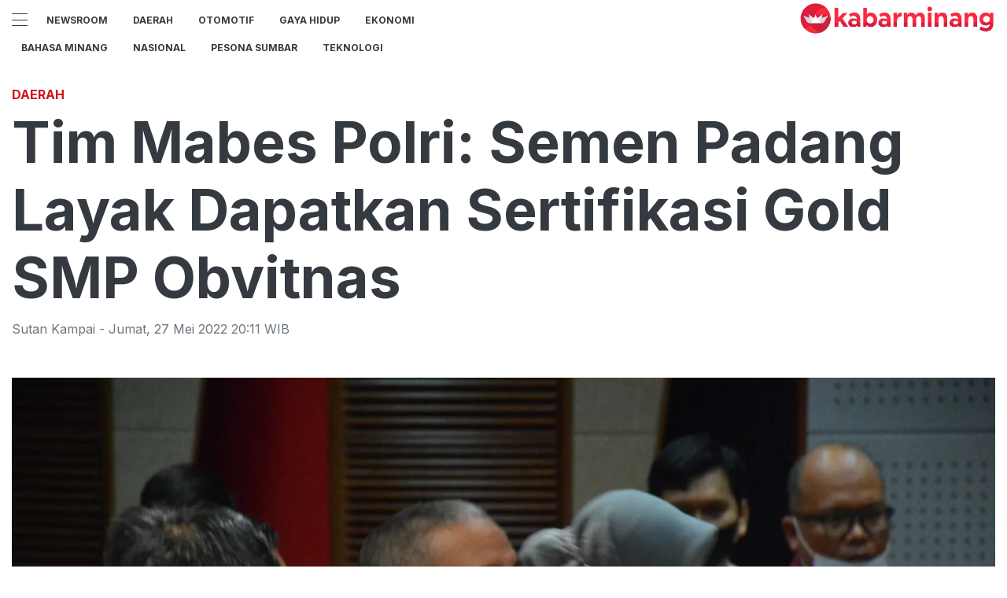

--- FILE ---
content_type: text/html; charset=utf-8
request_url: https://kabarminang.id/read/tim-mabes-polri-semen-padang-layak-dapatkan-sertifikasi-gold-smp-obvitnas
body_size: 10661
content:
<!DOCTYPE html><html><head><meta name="viewport" content="width=device-width"/><meta charSet="utf-8"/><link rel="icon" href="https://ik.imagekit.io/tk6ir0e7mng/uploads/2021/10/1635454930917.png"/><link rel="shortcut icon" href="https://assets.kabarminang.id/assets/images/icons/favicon.ico"/><link rel="icon" type="image/png" sizes="16x16" href="https://assets.kabarminang.id/assets/images/icons/favicon-16x16.png"/><link rel="icon" type="image/png" sizes="32x32" href="https://assets.kabarminang.id/assets/images/icons/favicon-32x32.png"/><script async="" src="https://www.googletagmanager.com/gtag/js?id=UA-151036894-1"></script><script>window.dataLayer=window.dataLayer||[];function gtag(){dataLayer.push(arguments);}gtag('js',new Date());gtag('config','UA-151036894-1');</script><link rel="stylesheet" type="text/css" href="/nprogress.css"/><title>Tim Mabes Polri: Semen Padang Layak Dapatkan Sertifikasi Gold SMP Obvitnas - kabarminang.id</title><meta name="description" content="Tim Direktorat Pamobvit Korsabhara Baharkam Polri telah menuntaskan klarifikasi terhadap hasil audit implementasi Sistem Manajemen Pengaman (SMP) Obvitnas di PT"/><meta name="theme-color" content="#ce181e"/><meta property="og:locale" content="id_ID"/><meta property="og:type" content="article"/><meta property="og:title" content="Tim Mabes Polri: Semen Padang Layak Dapatkan Sertifikasi Gold SMP Obvitnas"/><meta name="keywords" content="Mabes Polri,Berita Semen Padang"/><meta property="og:description" content="Tim Direktorat Pamobvit Korsabhara Baharkam Polri telah menuntaskan klarifikasi terhadap hasil audit implementasi Sistem Manajemen Pengaman (SMP) Obvitnas di PT"/><meta property="og:image" content="https://ik.trn.asia/uploads/2022/05/1653664236291.jpeg"/><meta property="og:url" content="https://kabarminang.id/read/tim-mabes-polri-semen-padang-layak-dapatkan-sertifikasi-gold-smp-obvitnas"/><meta property="og:site_name" content="kabarminang.id"/><link rel="canonical" href="https://kabarminang.id/read/tim-mabes-polri-semen-padang-layak-dapatkan-sertifikasi-gold-smp-obvitnas"/><meta name="googlebot-news" content="index,follow"/><meta name="googlebot" content="index,follow"/><meta name="robots" content="index, follow"/><meta name="language" content="id"/><meta name="geo.country" content="id"/><meta http-equiv="content-language" content="id"/><meta name="geo.placename" content="Indonesia"/><meta name="twitter:card" content="summary_large_image"/><meta name="twitter:title" content="Tim Mabes Polri: Semen Padang Layak Dapatkan Sertifikasi Gold SMP Obvitnas"/><meta name="twitter:description" content="Tim Direktorat Pamobvit Korsabhara Baharkam Polri telah menuntaskan klarifikasi terhadap hasil audit implementasi Sistem Manajemen Pengaman (SMP) Obvitnas di PT"/><meta name="twitter:creator" content="@Kabarminangid"/><meta name="twitter:site" content="@Kabarminangid"/><meta name="twitter:image" content="https://ik.trn.asia/uploads/2022/05/1653664236291.jpeg"/><script class="yoast-schema-graph" type="application/ld+json">{"@context":"https://schema.org","@type":"WebSite","url":"https://kabarminang.id/","potentialAction":{"@type":"SearchAction","target":"https://kabarminang.id/search/searchall?query={search_term_string}","query-input":"required name=search_term_string"}}</script><script class="yoast-schema-graph" type="application/ld+json">{"@context":"https://schema.org","@type":"Organization","name":"kabarminang.id\"","url":"https://kabarminang.id/","sameAs":["https://www.facebook.com/kabaminangid","https://twitter.com/kabarminangid","https://www.instagram.com/kabarminang.id"],"logo":"https://ik.imagekit.io/tk6ir0e7mng/uploads/2021/10/1635454891014.png"}</script><meta content="8mCaHlbx_KljZzqu87pYJhxOB7XSxugmmnqaKdovndA" name="google-site-verification"/><script async="" src="https://pagead2.googlesyndication.com/pagead/js/adsbygoogle.js"></script><script class="yoast-schema-graph" type="application/ld+json">{"@context":"https://schema.org","@graph":[{"@type":"ImageObject","@id":"https://ik.trn.asia/uploads/2022/05/1653664236291.jpeg","inLanguage":"id-ID","url":"https://ik.trn.asia/uploads/2022/05/1653664236291.jpeg","width":2048,"height":1365,"caption":"Direktur Keuangan & Umum PT Semen Padang Oktoweri yang hadir pada \nClosing Meeting Klarifikasi Implementasi SMP Obvitnas, pada Rabu (25/5/2022)"},{"@type":"WebPage","@id":"https://kabarminang.id/tim-mabes-polri-semen-padang-layak-dapatkan-sertifikasi-gold-smp-obvitnas","url":"https://kabarminang.id/tim-mabes-polri-semen-padang-layak-dapatkan-sertifikasi-gold-smp-obvitnas","name":"Tim Mabes Polri: Semen Padang Layak Dapatkan Sertifikasi Gold SMP Obvitnas - kabarminang.id","keywords":"Mabes Polri,Berita Semen Padang","primaryImageOfPage":{"@id":"https://ik.trn.asia/uploads/2022/05/1653664236291.jpeg"},"image":[{"@id":"https://ik.trn.asia/uploads/2022/05/1653664236291.jpeg"}],"datePublished":"Fri May 27 2022 13:11:41 GMT+0700 (Western Indonesia Time)","dateModified":"Fri May 27 2022 13:11:41 GMT+0700 (Western Indonesia Time)","author":{"@id":"https://kabarminang.id/author/sutankampai"},"inLanguage":"id-ID","potentialAction":[{"@type":"ReadAction","target":["https://kabarminang.id/tim-mabes-polri-semen-padang-layak-dapatkan-sertifikasi-gold-smp-obvitnas"]}]},{"@context":"http://schema.org","@type":"NewsArticle","headline":"Tim Mabes Polri: Semen Padang Layak Dapatkan Sertifikasi Gold SMP Obvitnas","datePublished":"Fri May 27 2022 13:11:41 GMT+0700 (Western Indonesia Time)","dateModified":"Fri May 27 2022 13:11:41 GMT+0700 (Western Indonesia Time)","description":"Tim Direktorat Pamobvit Korsabhara Baharkam Polri telah menuntaskan klarifikasi terhadap hasil audit implementasi Sistem Manajemen Pengaman (SMP) Obvitnas di PT","image":{"@id":"https://ik.trn.asia/uploads/2022/05/1653664236291.jpeg","@type":"ImageObject","url":"https://ik.trn.asia/uploads/2022/05/1653664236291.jpeg","width":700,"height":393},"author":{"@type":"Person","name":"Sutan Kampai"},"publisher":{"@type":"Organization","name":"kabarminang.id","logo":{"@type":"ImageObject","url":"https://kabarminang.id/logo.png","width":809,"height":172}}},{"@type":"Person","@id":"https://kabarminang.id/author/sutankampai","name":"Sutan Kampai","image":{"@type":"ImageObject","@id":"https://kabarminang.id/author.png","inLanguage":"id-ID","url":"https://kabarminang.id/author.png","caption":"Sutan Kampai"}}]}</script><link rel="amphtml" href="https://kabarminang.id/amp/tim-mabes-polri-semen-padang-layak-dapatkan-sertifikasi-gold-smp-obvitnas"/><meta name="next-head-count" content="40"/><link rel="stylesheet" href="/_next/static/css/A.238d3246bf3b2cc6196b.css.pagespeed.cf.07vCarjiPl.css" data-n-g=""/><noscript data-n-css=""></noscript></head><body><div id="__next"><header id="header" class="header "></header><main id="main"><ins class="adsbygoogle" style="display:block;text-align:center" data-ad-layout="in-article" data-ad-format="fluid" data-ad-client="ca-pub-5165927310065214" data-ad-slot="8952610066"></ins><div class=" container py-2"></div><div class="container"><h3 class="article-category">Daerah</h3><h1 class="article-title">Tim Mabes Polri: Semen Padang Layak Dapatkan Sertifikasi Gold SMP Obvitnas</h1><div class="article-meta">Sutan Kampai<!-- --> <!-- -->- <!-- -->Jumat<!-- -->,<!-- --> <!-- -->27 Mei 2022 20:11<!-- --> WIB</div><picture class="article-image mt-5 mb-5 d-block " style="width:100%"> <span class=" lazy-load-image-background blur" style="background-image:url(https://ik.trn.asia/uploads/2022/05/1653664236291.jpeg&amp;tr=bl-40);background-size:100% 100%;display:inline-block;height:100%;width:100%"><span class="" style="display:inline-block;object-fit:cover;width:100%;height:100%"></span></span><div style="line-height:1.1;color:grey"><small>Direktur Keuangan & Umum PT Semen Padang Oktoweri yang hadir pada 
Closing Meeting Klarifikasi Implementasi SMP Obvitnas, pada Rabu (25/5/2022) (Foto: dok  PT Semen Padang)</small></div></picture></div><div class="container"><div class="row"><div class="col-md-8"><div class="single-body"><p>Tim Direktorat Pamobvit Korsabhara Baharkam Polri telah menuntaskan klarifikasi terhadap hasil audit implementasi Sistem Manajemen Pengaman (SMP) Obvitnas di PT Semen Padang yang digelar selama tiga hari, yaitu 23-25 Mei 2022.</p><p>Dari klarifikasi tersebut, tim dari Mabes Polri itu menyampaikan beberapa saran perbaikan kepada PT Semen Padang. Kendati begitu, saran perbaikan tersebut tidak mengurangi hasil audit implementasi SMP Obvitnas yang telah dilaksanakan pada April lalu.</p><p>"Klarifikasi ini tidak mengurangi skor audit. Artinya, PT Semen Padang layak mendapatkan sertifikasi Gold SMP Obvitnas," kata Ketua Tim Klarifikasi Audit SMP Obvitnas, Kombes.Pol.Dede Ruhiat Djunaidi, S.I.K, MA usai Closing Meeting Klarifikasi Implementasi SMP, Rabu (25/5/2022).</p><p>Dede meminta agar beberapa saran perbaikan yang menjadi temuan tim klarifikasi segera didiskusikan dengan fungsi terkait untuk menentukan strategi, agar implementasi SMP Obvitnas menjadi lebih baik.</p><p>Kemudian, jadikan manajemen risiko keamanan bagian dari manajemen risiko perusahaan, dan lakukan penyempurnaan desain dan kualitas keamanan sebagai Obvitnas yang terdiri dari sistem manajemen, teknologi, SDM, insfrastruktur agar implementasi SMP dapat berjalan dengan baik.</p><p>"Selain itu, jadikan manajemen risiko keamanan bagian dari manajemen risiko perusahaan, serta rekomendasikan temuan periode audit direkomendasikan juga untuk segera diselesaikan sesuai tanggal penyelesaian yang telah disepakati," ujarnya.</p><p>Dede juga menjelaskan bahwa klarifikasi yang dilakukan selama tiga hari ini, merupakan lanjutan dari proses sertifikasi SMP Obvitnas berdasarkan Perpol No 7 Tahun 2019 tentang Perubahan Kedua atas Perkap No 13 Tahun 2017 tentang Pemberian Bantuan Pengamanan pada Obvitnas dan Objek Tertentu.</p><p>Ada empat tahapan dalam proses sertifikasi SMP Obvitnas tersebut, yaitu bimtek, audit, klarifikasi dan penyerahan sertifikasi. "Untuk tahapan klarifikasi, dilakukan bertujuan untuk melihat apakah temuan audit sudah dilaksanakan atau belum," ujarnya.</p><ul><li><a target="_blank" rel="noopener noreferrer" href="https://kabarminang.id/read/ihsg-berpotensi-tertekan-jelang-akhir-pekan-mei-2022-9-saham-ini-waspada">IHSG Berpotensi Tertekan Jelang Akhir Pekan Mei 2022, 9 Saham Ini Waspada</a></li><li><a target="_blank" rel="noopener noreferrer" href="https://kabarminang.id/read/toto-bakal-bagi-bagi-dividen-hingga-rp-123-4-miliar">TOTO Bakal Bagi-Bagi Dividen hingga Rp123,4 Miliar</a></li><li><a target="_blank" rel="noopener noreferrer" href="https://kabarminang.id/read/laba-bersih-semen-indonesia-smgr-melonjak-10-7-di-kuartal-i">Laba Bersih Semen Indonesia (SMGR) Melonjak 10,7% di Kuartal I</a></li><li><a target="_blank" rel="noopener noreferrer" href="https://kabarminang.id/read/harap-sabar-restrukturisasi-kredit-bermasalah-bank-bukopin-butuh-waktu-12-bulan">Harap Sabar, Restrukturisasi Kredit Bermasalah Bank Bukopin Butuh Waktu 12 Bulan</a></li></ul><p>Pada kesempatan itu, Dede juga membeberkan rencana tahapan sertifikasi SMP Obvitnas oleh PT Semen Padang. "Insya Allah, proses sertifikasi SMP Obvitnas dengan kategori Emas yang diraih PT Semen Padang akan dilakukan awal Juli mendatang," bebernya.</p><p>Closing Meeting Klarifikasi Implementasi SMP Obvitnas itu dihadiri Direktur Keuangan &amp; Umum PT Semen Padang Oktoweri, dan Kepala Departemen Internal Audit Mareza Harlan, Kepala Unit Humas &amp; Kesekretariatan Nur Anita Rahmawati, Kepala Unit Sistem Manajemen, Nelvi Irawati, Kepala Unit Pengamanan AKBP Firdaus, dan sejumlah pimpinan Badan Usaha Jasa Pengamanan (BUJB) di lingkungan PT Semen Padang.</p><p>Oktoweri mengatakan bahwa PT Semen Padang akan menindaklanjuti sesegara mungkin berbagai saran dari tim klarifikasi Direktorat Pamobvit Korsabhara Baharkam Polri tersebut. "Ya, berbagai rekomendasi tersebut segera kami tindaklanjuti," katanya.</p><p>Di samping itu, lanjutnya, PT Semen Padang juga akan melakukan improvement, supaya pada audit implementasi SMP Obvitnas yang akan datang, tim audit dari Mabes Polri tidak ada lagi menemukan hal-hal yang perlu diperbaiki pada implementasi SMP, termasuk temuan yang sama pada audit April lalu.</p><p>Kemudian, terkait sertifikasi SMP akan diraih PT Semen Padang, Oktoweri menyebut bahwa sertifikat itu pengakuan dari pihak independen, karena PT semen Padang telah melaksanakan SMP Obvitnas.</p><p>"Pengakuan dari pihak independen itu tentunya akan meningkatkan citra perusahaan dan tentunya juga, sertifikasi tersebut menjadi semangat bagi PT Semen Padang dan pihak BUJP untuk mempertahankannya," pungkas Oktoweri.</p></div><strong>Editor:</strong> <span> <!-- -->Redaksi</span><div><strong class="display-flex__wrap"><span>Tags <i class="fa fa-tags"></i> </span><a class="tags-global" href="/tag/mabes-polri">Mabes Polri</a><a class="tags-global" href="/tag/berita-semen-padang">Berita Semen Padang</a></strong><strong class="display-flex"><span class="mr-2">Bagikan <i class="fa fa-share"></i></span><button aria-label="facebook" class="react-share__ShareButton mr-2" style="background-color:transparent;border:none;padding:0;font:inherit;color:inherit;cursor:pointer"><svg viewBox="0 0 64 64" width="32" height="32"><circle cx="32" cy="32" r="31" fill="#3b5998"></circle><path d="M34.1,47V33.3h4.6l0.7-5.3h-5.3v-3.4c0-1.5,0.4-2.6,2.6-2.6l2.8,0v-4.8c-0.5-0.1-2.2-0.2-4.1-0.2 c-4.1,0-6.9,2.5-6.9,7V28H24v5.3h4.6V47H34.1z" fill="white"></path></svg></button><button aria-label="whatsapp" class="react-share__ShareButton mr-2" style="background-color:transparent;border:none;padding:0;font:inherit;color:inherit;cursor:pointer"><svg viewBox="0 0 64 64" width="32" height="32"><circle cx="32" cy="32" r="31" fill="#25D366"></circle><path d="m42.32286,33.93287c-0.5178,-0.2589 -3.04726,-1.49644 -3.52105,-1.66732c-0.4712,-0.17346 -0.81554,-0.2589 -1.15987,0.2589c-0.34175,0.51004 -1.33075,1.66474 -1.63108,2.00648c-0.30032,0.33658 -0.60064,0.36247 -1.11327,0.12945c-0.5178,-0.2589 -2.17994,-0.80259 -4.14759,-2.56312c-1.53269,-1.37217 -2.56312,-3.05503 -2.86603,-3.57283c-0.30033,-0.5178 -0.03366,-0.80259 0.22524,-1.06149c0.23301,-0.23301 0.5178,-0.59547 0.7767,-0.90616c0.25372,-0.31068 0.33657,-0.5178 0.51262,-0.85437c0.17088,-0.36246 0.08544,-0.64725 -0.04402,-0.90615c-0.12945,-0.2589 -1.15987,-2.79613 -1.58964,-3.80584c-0.41424,-1.00971 -0.84142,-0.88027 -1.15987,-0.88027c-0.29773,-0.02588 -0.64208,-0.02588 -0.98382,-0.02588c-0.34693,0 -0.90616,0.12945 -1.37736,0.62136c-0.4712,0.5178 -1.80194,1.76053 -1.80194,4.27186c0,2.51134 1.84596,4.945 2.10227,5.30747c0.2589,0.33657 3.63497,5.51458 8.80262,7.74113c1.23237,0.5178 2.1903,0.82848 2.94111,1.08738c1.23237,0.38836 2.35599,0.33657 3.24402,0.20712c0.99159,-0.15534 3.04985,-1.24272 3.47963,-2.45956c0.44013,-1.21683 0.44013,-2.22654 0.31068,-2.45955c-0.12945,-0.23301 -0.46601,-0.36247 -0.98382,-0.59548m-9.40068,12.84407l-0.02589,0c-3.05503,0 -6.08417,-0.82849 -8.72495,-2.38189l-0.62136,-0.37023l-6.47252,1.68286l1.73463,-6.29129l-0.41424,-0.64725c-1.70875,-2.71846 -2.6149,-5.85116 -2.6149,-9.07706c0,-9.39809 7.68934,-17.06155 17.15993,-17.06155c4.58253,0 8.88029,1.78642 12.11655,5.02268c3.23625,3.21036 5.02267,7.50812 5.02267,12.06476c-0.0078,9.3981 -7.69712,17.06155 -17.14699,17.06155m14.58906,-31.58846c-3.93529,-3.80584 -9.1133,-5.95471 -14.62789,-5.95471c-11.36055,0 -20.60848,9.2065 -20.61625,20.52564c0,3.61684 0.94757,7.14565 2.75211,10.26282l-2.92557,10.63564l10.93337,-2.85309c3.0136,1.63108 6.4052,2.4958 9.85634,2.49839l0.01037,0c11.36574,0 20.61884,-9.2091 20.62403,-20.53082c0,-5.48093 -2.14111,-10.64081 -6.03239,-14.51915" fill="white"></path></svg></button><button aria-label="twitter" class="react-share__ShareButton mr-2" style="background-color:transparent;border:none;padding:0;font:inherit;color:inherit;cursor:pointer"><svg viewBox="0 0 64 64" width="32" height="32"><circle cx="32" cy="32" r="31" fill="#00aced"></circle><path d="M48,22.1c-1.2,0.5-2.4,0.9-3.8,1c1.4-0.8,2.4-2.1,2.9-3.6c-1.3,0.8-2.7,1.3-4.2,1.6 C41.7,19.8,40,19,38.2,19c-3.6,0-6.6,2.9-6.6,6.6c0,0.5,0.1,1,0.2,1.5c-5.5-0.3-10.3-2.9-13.5-6.9c-0.6,1-0.9,2.1-0.9,3.3 c0,2.3,1.2,4.3,2.9,5.5c-1.1,0-2.1-0.3-3-0.8c0,0,0,0.1,0,0.1c0,3.2,2.3,5.8,5.3,6.4c-0.6,0.1-1.1,0.2-1.7,0.2c-0.4,0-0.8,0-1.2-0.1 c0.8,2.6,3.3,4.5,6.1,4.6c-2.2,1.8-5.1,2.8-8.2,2.8c-0.5,0-1.1,0-1.6-0.1c2.9,1.9,6.4,2.9,10.1,2.9c12.1,0,18.7-10,18.7-18.7 c0-0.3,0-0.6,0-0.8C46,24.5,47.1,23.4,48,22.1z" fill="white"></path></svg></button></strong></div><div class="author"><div class="author__avatar"><img src="/author.png" alt="Sutan Kampai"/></div><div class="author__meta"><h3 class="author__name">Sutan Kampai</h3><a href="/author/sutankampai">Lihat semua artikel</a></div></div> <div class="article-nav"><div class="row"><div class="col-md-6"><span><style data-emotion-css="1eg0sfo-skeletonStyles-Skeleton animation-bzdot9">.css-1eg0sfo-skeletonStyles-Skeleton{background-color:#eee;background-image:linear-gradient(90deg,#eee,#f5f5f5,#eee);background-size:200px 100%;background-repeat:no-repeat;border-radius:4px;display:inline-block;line-height:1;width:100%;-webkit-animation:animation-bzdot9 1.2s ease-in-out infinite;animation:animation-bzdot9 1.2s ease-in-out infinite}@-webkit-keyframes animation-bzdot9{0%{background-position:-200px 0;}100%{background-position:calc(200px + 100%) 0;}}@keyframes animation-bzdot9{0%{background-position:-200px 0;}100%{background-position:calc(200px + 100%) 0;}}</style><span class="react-loading-skeleton css-1eg0sfo-skeletonStyles-Skeleton">‌</span><style data-emotion-css="1eg0sfo-skeletonStyles-Skeleton animation-bzdot9">.css-1eg0sfo-skeletonStyles-Skeleton{background-color:#eee;background-image:linear-gradient(90deg,#eee,#f5f5f5,#eee);background-size:200px 100%;background-repeat:no-repeat;border-radius:4px;display:inline-block;line-height:1;width:100%;-webkit-animation:animation-bzdot9 1.2s ease-in-out infinite;animation:animation-bzdot9 1.2s ease-in-out infinite}@-webkit-keyframes animation-bzdot9{0%{background-position:-200px 0;}100%{background-position:calc(200px + 100%) 0;}}@keyframes animation-bzdot9{0%{background-position:-200px 0;}100%{background-position:calc(200px + 100%) 0;}}</style><span class="react-loading-skeleton css-1eg0sfo-skeletonStyles-Skeleton">‌</span></span></div><div class="col-md-6 text-md-right"> <span><style data-emotion-css="1eg0sfo-skeletonStyles-Skeleton animation-bzdot9">.css-1eg0sfo-skeletonStyles-Skeleton{background-color:#eee;background-image:linear-gradient(90deg,#eee,#f5f5f5,#eee);background-size:200px 100%;background-repeat:no-repeat;border-radius:4px;display:inline-block;line-height:1;width:100%;-webkit-animation:animation-bzdot9 1.2s ease-in-out infinite;animation:animation-bzdot9 1.2s ease-in-out infinite}@-webkit-keyframes animation-bzdot9{0%{background-position:-200px 0;}100%{background-position:calc(200px + 100%) 0;}}@keyframes animation-bzdot9{0%{background-position:-200px 0;}100%{background-position:calc(200px + 100%) 0;}}</style><span class="react-loading-skeleton css-1eg0sfo-skeletonStyles-Skeleton">‌</span><style data-emotion-css="1eg0sfo-skeletonStyles-Skeleton animation-bzdot9">.css-1eg0sfo-skeletonStyles-Skeleton{background-color:#eee;background-image:linear-gradient(90deg,#eee,#f5f5f5,#eee);background-size:200px 100%;background-repeat:no-repeat;border-radius:4px;display:inline-block;line-height:1;width:100%;-webkit-animation:animation-bzdot9 1.2s ease-in-out infinite;animation:animation-bzdot9 1.2s ease-in-out infinite}@-webkit-keyframes animation-bzdot9{0%{background-position:-200px 0;}100%{background-position:calc(200px + 100%) 0;}}@keyframes animation-bzdot9{0%{background-position:-200px 0;}100%{background-position:calc(200px + 100%) 0;}}</style><span class="react-loading-skeleton css-1eg0sfo-skeletonStyles-Skeleton">‌</span></span></div></div></div></div><div class="col-md-4 "><div class="sticky-sidebar"><div class="section-title--with-border mb-3"><h2 class="section-title--with-border__text">Most Popular</h2></div><div style="width:100%"><span><style data-emotion-css="1eg0sfo-skeletonStyles-Skeleton animation-bzdot9">.css-1eg0sfo-skeletonStyles-Skeleton{background-color:#eee;background-image:linear-gradient(90deg,#eee,#f5f5f5,#eee);background-size:200px 100%;background-repeat:no-repeat;border-radius:4px;display:inline-block;line-height:1;width:100%;-webkit-animation:animation-bzdot9 1.2s ease-in-out infinite;animation:animation-bzdot9 1.2s ease-in-out infinite}@-webkit-keyframes animation-bzdot9{0%{background-position:-200px 0;}100%{background-position:calc(200px + 100%) 0;}}@keyframes animation-bzdot9{0%{background-position:-200px 0;}100%{background-position:calc(200px + 100%) 0;}}</style><span class="react-loading-skeleton css-1eg0sfo-skeletonStyles-Skeleton">‌</span><style data-emotion-css="1eg0sfo-skeletonStyles-Skeleton animation-bzdot9">.css-1eg0sfo-skeletonStyles-Skeleton{background-color:#eee;background-image:linear-gradient(90deg,#eee,#f5f5f5,#eee);background-size:200px 100%;background-repeat:no-repeat;border-radius:4px;display:inline-block;line-height:1;width:100%;-webkit-animation:animation-bzdot9 1.2s ease-in-out infinite;animation:animation-bzdot9 1.2s ease-in-out infinite}@-webkit-keyframes animation-bzdot9{0%{background-position:-200px 0;}100%{background-position:calc(200px + 100%) 0;}}@keyframes animation-bzdot9{0%{background-position:-200px 0;}100%{background-position:calc(200px + 100%) 0;}}</style><span class="react-loading-skeleton css-1eg0sfo-skeletonStyles-Skeleton">‌</span><style data-emotion-css="1eg0sfo-skeletonStyles-Skeleton animation-bzdot9">.css-1eg0sfo-skeletonStyles-Skeleton{background-color:#eee;background-image:linear-gradient(90deg,#eee,#f5f5f5,#eee);background-size:200px 100%;background-repeat:no-repeat;border-radius:4px;display:inline-block;line-height:1;width:100%;-webkit-animation:animation-bzdot9 1.2s ease-in-out infinite;animation:animation-bzdot9 1.2s ease-in-out infinite}@-webkit-keyframes animation-bzdot9{0%{background-position:-200px 0;}100%{background-position:calc(200px + 100%) 0;}}@keyframes animation-bzdot9{0%{background-position:-200px 0;}100%{background-position:calc(200px + 100%) 0;}}</style><span class="react-loading-skeleton css-1eg0sfo-skeletonStyles-Skeleton">‌</span><style data-emotion-css="1eg0sfo-skeletonStyles-Skeleton animation-bzdot9">.css-1eg0sfo-skeletonStyles-Skeleton{background-color:#eee;background-image:linear-gradient(90deg,#eee,#f5f5f5,#eee);background-size:200px 100%;background-repeat:no-repeat;border-radius:4px;display:inline-block;line-height:1;width:100%;-webkit-animation:animation-bzdot9 1.2s ease-in-out infinite;animation:animation-bzdot9 1.2s ease-in-out infinite}@-webkit-keyframes animation-bzdot9{0%{background-position:-200px 0;}100%{background-position:calc(200px + 100%) 0;}}@keyframes animation-bzdot9{0%{background-position:-200px 0;}100%{background-position:calc(200px + 100%) 0;}}</style><span class="react-loading-skeleton css-1eg0sfo-skeletonStyles-Skeleton">‌</span></span><hr/></div><div style="width:100%"><span><style data-emotion-css="1eg0sfo-skeletonStyles-Skeleton animation-bzdot9">.css-1eg0sfo-skeletonStyles-Skeleton{background-color:#eee;background-image:linear-gradient(90deg,#eee,#f5f5f5,#eee);background-size:200px 100%;background-repeat:no-repeat;border-radius:4px;display:inline-block;line-height:1;width:100%;-webkit-animation:animation-bzdot9 1.2s ease-in-out infinite;animation:animation-bzdot9 1.2s ease-in-out infinite}@-webkit-keyframes animation-bzdot9{0%{background-position:-200px 0;}100%{background-position:calc(200px + 100%) 0;}}@keyframes animation-bzdot9{0%{background-position:-200px 0;}100%{background-position:calc(200px + 100%) 0;}}</style><span class="react-loading-skeleton css-1eg0sfo-skeletonStyles-Skeleton">‌</span><style data-emotion-css="1eg0sfo-skeletonStyles-Skeleton animation-bzdot9">.css-1eg0sfo-skeletonStyles-Skeleton{background-color:#eee;background-image:linear-gradient(90deg,#eee,#f5f5f5,#eee);background-size:200px 100%;background-repeat:no-repeat;border-radius:4px;display:inline-block;line-height:1;width:100%;-webkit-animation:animation-bzdot9 1.2s ease-in-out infinite;animation:animation-bzdot9 1.2s ease-in-out infinite}@-webkit-keyframes animation-bzdot9{0%{background-position:-200px 0;}100%{background-position:calc(200px + 100%) 0;}}@keyframes animation-bzdot9{0%{background-position:-200px 0;}100%{background-position:calc(200px + 100%) 0;}}</style><span class="react-loading-skeleton css-1eg0sfo-skeletonStyles-Skeleton">‌</span><style data-emotion-css="1eg0sfo-skeletonStyles-Skeleton animation-bzdot9">.css-1eg0sfo-skeletonStyles-Skeleton{background-color:#eee;background-image:linear-gradient(90deg,#eee,#f5f5f5,#eee);background-size:200px 100%;background-repeat:no-repeat;border-radius:4px;display:inline-block;line-height:1;width:100%;-webkit-animation:animation-bzdot9 1.2s ease-in-out infinite;animation:animation-bzdot9 1.2s ease-in-out infinite}@-webkit-keyframes animation-bzdot9{0%{background-position:-200px 0;}100%{background-position:calc(200px + 100%) 0;}}@keyframes animation-bzdot9{0%{background-position:-200px 0;}100%{background-position:calc(200px + 100%) 0;}}</style><span class="react-loading-skeleton css-1eg0sfo-skeletonStyles-Skeleton">‌</span><style data-emotion-css="1eg0sfo-skeletonStyles-Skeleton animation-bzdot9">.css-1eg0sfo-skeletonStyles-Skeleton{background-color:#eee;background-image:linear-gradient(90deg,#eee,#f5f5f5,#eee);background-size:200px 100%;background-repeat:no-repeat;border-radius:4px;display:inline-block;line-height:1;width:100%;-webkit-animation:animation-bzdot9 1.2s ease-in-out infinite;animation:animation-bzdot9 1.2s ease-in-out infinite}@-webkit-keyframes animation-bzdot9{0%{background-position:-200px 0;}100%{background-position:calc(200px + 100%) 0;}}@keyframes animation-bzdot9{0%{background-position:-200px 0;}100%{background-position:calc(200px + 100%) 0;}}</style><span class="react-loading-skeleton css-1eg0sfo-skeletonStyles-Skeleton">‌</span></span><hr/></div><div style="width:100%"><span><style data-emotion-css="1eg0sfo-skeletonStyles-Skeleton animation-bzdot9">.css-1eg0sfo-skeletonStyles-Skeleton{background-color:#eee;background-image:linear-gradient(90deg,#eee,#f5f5f5,#eee);background-size:200px 100%;background-repeat:no-repeat;border-radius:4px;display:inline-block;line-height:1;width:100%;-webkit-animation:animation-bzdot9 1.2s ease-in-out infinite;animation:animation-bzdot9 1.2s ease-in-out infinite}@-webkit-keyframes animation-bzdot9{0%{background-position:-200px 0;}100%{background-position:calc(200px + 100%) 0;}}@keyframes animation-bzdot9{0%{background-position:-200px 0;}100%{background-position:calc(200px + 100%) 0;}}</style><span class="react-loading-skeleton css-1eg0sfo-skeletonStyles-Skeleton">‌</span><style data-emotion-css="1eg0sfo-skeletonStyles-Skeleton animation-bzdot9">.css-1eg0sfo-skeletonStyles-Skeleton{background-color:#eee;background-image:linear-gradient(90deg,#eee,#f5f5f5,#eee);background-size:200px 100%;background-repeat:no-repeat;border-radius:4px;display:inline-block;line-height:1;width:100%;-webkit-animation:animation-bzdot9 1.2s ease-in-out infinite;animation:animation-bzdot9 1.2s ease-in-out infinite}@-webkit-keyframes animation-bzdot9{0%{background-position:-200px 0;}100%{background-position:calc(200px + 100%) 0;}}@keyframes animation-bzdot9{0%{background-position:-200px 0;}100%{background-position:calc(200px + 100%) 0;}}</style><span class="react-loading-skeleton css-1eg0sfo-skeletonStyles-Skeleton">‌</span><style data-emotion-css="1eg0sfo-skeletonStyles-Skeleton animation-bzdot9">.css-1eg0sfo-skeletonStyles-Skeleton{background-color:#eee;background-image:linear-gradient(90deg,#eee,#f5f5f5,#eee);background-size:200px 100%;background-repeat:no-repeat;border-radius:4px;display:inline-block;line-height:1;width:100%;-webkit-animation:animation-bzdot9 1.2s ease-in-out infinite;animation:animation-bzdot9 1.2s ease-in-out infinite}@-webkit-keyframes animation-bzdot9{0%{background-position:-200px 0;}100%{background-position:calc(200px + 100%) 0;}}@keyframes animation-bzdot9{0%{background-position:-200px 0;}100%{background-position:calc(200px + 100%) 0;}}</style><span class="react-loading-skeleton css-1eg0sfo-skeletonStyles-Skeleton">‌</span><style data-emotion-css="1eg0sfo-skeletonStyles-Skeleton animation-bzdot9">.css-1eg0sfo-skeletonStyles-Skeleton{background-color:#eee;background-image:linear-gradient(90deg,#eee,#f5f5f5,#eee);background-size:200px 100%;background-repeat:no-repeat;border-radius:4px;display:inline-block;line-height:1;width:100%;-webkit-animation:animation-bzdot9 1.2s ease-in-out infinite;animation:animation-bzdot9 1.2s ease-in-out infinite}@-webkit-keyframes animation-bzdot9{0%{background-position:-200px 0;}100%{background-position:calc(200px + 100%) 0;}}@keyframes animation-bzdot9{0%{background-position:-200px 0;}100%{background-position:calc(200px + 100%) 0;}}</style><span class="react-loading-skeleton css-1eg0sfo-skeletonStyles-Skeleton">‌</span></span><hr/></div><div style="width:100%"><span><style data-emotion-css="1eg0sfo-skeletonStyles-Skeleton animation-bzdot9">.css-1eg0sfo-skeletonStyles-Skeleton{background-color:#eee;background-image:linear-gradient(90deg,#eee,#f5f5f5,#eee);background-size:200px 100%;background-repeat:no-repeat;border-radius:4px;display:inline-block;line-height:1;width:100%;-webkit-animation:animation-bzdot9 1.2s ease-in-out infinite;animation:animation-bzdot9 1.2s ease-in-out infinite}@-webkit-keyframes animation-bzdot9{0%{background-position:-200px 0;}100%{background-position:calc(200px + 100%) 0;}}@keyframes animation-bzdot9{0%{background-position:-200px 0;}100%{background-position:calc(200px + 100%) 0;}}</style><span class="react-loading-skeleton css-1eg0sfo-skeletonStyles-Skeleton">‌</span><style data-emotion-css="1eg0sfo-skeletonStyles-Skeleton animation-bzdot9">.css-1eg0sfo-skeletonStyles-Skeleton{background-color:#eee;background-image:linear-gradient(90deg,#eee,#f5f5f5,#eee);background-size:200px 100%;background-repeat:no-repeat;border-radius:4px;display:inline-block;line-height:1;width:100%;-webkit-animation:animation-bzdot9 1.2s ease-in-out infinite;animation:animation-bzdot9 1.2s ease-in-out infinite}@-webkit-keyframes animation-bzdot9{0%{background-position:-200px 0;}100%{background-position:calc(200px + 100%) 0;}}@keyframes animation-bzdot9{0%{background-position:-200px 0;}100%{background-position:calc(200px + 100%) 0;}}</style><span class="react-loading-skeleton css-1eg0sfo-skeletonStyles-Skeleton">‌</span><style data-emotion-css="1eg0sfo-skeletonStyles-Skeleton animation-bzdot9">.css-1eg0sfo-skeletonStyles-Skeleton{background-color:#eee;background-image:linear-gradient(90deg,#eee,#f5f5f5,#eee);background-size:200px 100%;background-repeat:no-repeat;border-radius:4px;display:inline-block;line-height:1;width:100%;-webkit-animation:animation-bzdot9 1.2s ease-in-out infinite;animation:animation-bzdot9 1.2s ease-in-out infinite}@-webkit-keyframes animation-bzdot9{0%{background-position:-200px 0;}100%{background-position:calc(200px + 100%) 0;}}@keyframes animation-bzdot9{0%{background-position:-200px 0;}100%{background-position:calc(200px + 100%) 0;}}</style><span class="react-loading-skeleton css-1eg0sfo-skeletonStyles-Skeleton">‌</span><style data-emotion-css="1eg0sfo-skeletonStyles-Skeleton animation-bzdot9">.css-1eg0sfo-skeletonStyles-Skeleton{background-color:#eee;background-image:linear-gradient(90deg,#eee,#f5f5f5,#eee);background-size:200px 100%;background-repeat:no-repeat;border-radius:4px;display:inline-block;line-height:1;width:100%;-webkit-animation:animation-bzdot9 1.2s ease-in-out infinite;animation:animation-bzdot9 1.2s ease-in-out infinite}@-webkit-keyframes animation-bzdot9{0%{background-position:-200px 0;}100%{background-position:calc(200px + 100%) 0;}}@keyframes animation-bzdot9{0%{background-position:-200px 0;}100%{background-position:calc(200px + 100%) 0;}}</style><span class="react-loading-skeleton css-1eg0sfo-skeletonStyles-Skeleton">‌</span></span><hr/></div><div style="width:100%"><span><style data-emotion-css="1eg0sfo-skeletonStyles-Skeleton animation-bzdot9">.css-1eg0sfo-skeletonStyles-Skeleton{background-color:#eee;background-image:linear-gradient(90deg,#eee,#f5f5f5,#eee);background-size:200px 100%;background-repeat:no-repeat;border-radius:4px;display:inline-block;line-height:1;width:100%;-webkit-animation:animation-bzdot9 1.2s ease-in-out infinite;animation:animation-bzdot9 1.2s ease-in-out infinite}@-webkit-keyframes animation-bzdot9{0%{background-position:-200px 0;}100%{background-position:calc(200px + 100%) 0;}}@keyframes animation-bzdot9{0%{background-position:-200px 0;}100%{background-position:calc(200px + 100%) 0;}}</style><span class="react-loading-skeleton css-1eg0sfo-skeletonStyles-Skeleton">‌</span><style data-emotion-css="1eg0sfo-skeletonStyles-Skeleton animation-bzdot9">.css-1eg0sfo-skeletonStyles-Skeleton{background-color:#eee;background-image:linear-gradient(90deg,#eee,#f5f5f5,#eee);background-size:200px 100%;background-repeat:no-repeat;border-radius:4px;display:inline-block;line-height:1;width:100%;-webkit-animation:animation-bzdot9 1.2s ease-in-out infinite;animation:animation-bzdot9 1.2s ease-in-out infinite}@-webkit-keyframes animation-bzdot9{0%{background-position:-200px 0;}100%{background-position:calc(200px + 100%) 0;}}@keyframes animation-bzdot9{0%{background-position:-200px 0;}100%{background-position:calc(200px + 100%) 0;}}</style><span class="react-loading-skeleton css-1eg0sfo-skeletonStyles-Skeleton">‌</span><style data-emotion-css="1eg0sfo-skeletonStyles-Skeleton animation-bzdot9">.css-1eg0sfo-skeletonStyles-Skeleton{background-color:#eee;background-image:linear-gradient(90deg,#eee,#f5f5f5,#eee);background-size:200px 100%;background-repeat:no-repeat;border-radius:4px;display:inline-block;line-height:1;width:100%;-webkit-animation:animation-bzdot9 1.2s ease-in-out infinite;animation:animation-bzdot9 1.2s ease-in-out infinite}@-webkit-keyframes animation-bzdot9{0%{background-position:-200px 0;}100%{background-position:calc(200px + 100%) 0;}}@keyframes animation-bzdot9{0%{background-position:-200px 0;}100%{background-position:calc(200px + 100%) 0;}}</style><span class="react-loading-skeleton css-1eg0sfo-skeletonStyles-Skeleton">‌</span><style data-emotion-css="1eg0sfo-skeletonStyles-Skeleton animation-bzdot9">.css-1eg0sfo-skeletonStyles-Skeleton{background-color:#eee;background-image:linear-gradient(90deg,#eee,#f5f5f5,#eee);background-size:200px 100%;background-repeat:no-repeat;border-radius:4px;display:inline-block;line-height:1;width:100%;-webkit-animation:animation-bzdot9 1.2s ease-in-out infinite;animation:animation-bzdot9 1.2s ease-in-out infinite}@-webkit-keyframes animation-bzdot9{0%{background-position:-200px 0;}100%{background-position:calc(200px + 100%) 0;}}@keyframes animation-bzdot9{0%{background-position:-200px 0;}100%{background-position:calc(200px + 100%) 0;}}</style><span class="react-loading-skeleton css-1eg0sfo-skeletonStyles-Skeleton">‌</span></span><hr/></div><div style="width:100%"><span><style data-emotion-css="1eg0sfo-skeletonStyles-Skeleton animation-bzdot9">.css-1eg0sfo-skeletonStyles-Skeleton{background-color:#eee;background-image:linear-gradient(90deg,#eee,#f5f5f5,#eee);background-size:200px 100%;background-repeat:no-repeat;border-radius:4px;display:inline-block;line-height:1;width:100%;-webkit-animation:animation-bzdot9 1.2s ease-in-out infinite;animation:animation-bzdot9 1.2s ease-in-out infinite}@-webkit-keyframes animation-bzdot9{0%{background-position:-200px 0;}100%{background-position:calc(200px + 100%) 0;}}@keyframes animation-bzdot9{0%{background-position:-200px 0;}100%{background-position:calc(200px + 100%) 0;}}</style><span class="react-loading-skeleton css-1eg0sfo-skeletonStyles-Skeleton">‌</span><style data-emotion-css="1eg0sfo-skeletonStyles-Skeleton animation-bzdot9">.css-1eg0sfo-skeletonStyles-Skeleton{background-color:#eee;background-image:linear-gradient(90deg,#eee,#f5f5f5,#eee);background-size:200px 100%;background-repeat:no-repeat;border-radius:4px;display:inline-block;line-height:1;width:100%;-webkit-animation:animation-bzdot9 1.2s ease-in-out infinite;animation:animation-bzdot9 1.2s ease-in-out infinite}@-webkit-keyframes animation-bzdot9{0%{background-position:-200px 0;}100%{background-position:calc(200px + 100%) 0;}}@keyframes animation-bzdot9{0%{background-position:-200px 0;}100%{background-position:calc(200px + 100%) 0;}}</style><span class="react-loading-skeleton css-1eg0sfo-skeletonStyles-Skeleton">‌</span><style data-emotion-css="1eg0sfo-skeletonStyles-Skeleton animation-bzdot9">.css-1eg0sfo-skeletonStyles-Skeleton{background-color:#eee;background-image:linear-gradient(90deg,#eee,#f5f5f5,#eee);background-size:200px 100%;background-repeat:no-repeat;border-radius:4px;display:inline-block;line-height:1;width:100%;-webkit-animation:animation-bzdot9 1.2s ease-in-out infinite;animation:animation-bzdot9 1.2s ease-in-out infinite}@-webkit-keyframes animation-bzdot9{0%{background-position:-200px 0;}100%{background-position:calc(200px + 100%) 0;}}@keyframes animation-bzdot9{0%{background-position:-200px 0;}100%{background-position:calc(200px + 100%) 0;}}</style><span class="react-loading-skeleton css-1eg0sfo-skeletonStyles-Skeleton">‌</span><style data-emotion-css="1eg0sfo-skeletonStyles-Skeleton animation-bzdot9">.css-1eg0sfo-skeletonStyles-Skeleton{background-color:#eee;background-image:linear-gradient(90deg,#eee,#f5f5f5,#eee);background-size:200px 100%;background-repeat:no-repeat;border-radius:4px;display:inline-block;line-height:1;width:100%;-webkit-animation:animation-bzdot9 1.2s ease-in-out infinite;animation:animation-bzdot9 1.2s ease-in-out infinite}@-webkit-keyframes animation-bzdot9{0%{background-position:-200px 0;}100%{background-position:calc(200px + 100%) 0;}}@keyframes animation-bzdot9{0%{background-position:-200px 0;}100%{background-position:calc(200px + 100%) 0;}}</style><span class="react-loading-skeleton css-1eg0sfo-skeletonStyles-Skeleton">‌</span></span><hr/></div></div></div></div><hr/><h2 class="section__title">Related Stories</h2><hr/></div><div class="container"></div></main><footer class="footer "><div class="container-fluid"><div class="footer-wrap"><div class="row"><div class="col-lg-4 text-center"><img src="https://ik.imagekit.io/tk6ir0e7mng/uploads/2021/10/1635454891014.png" alt="logo" width="250px"/></div><div class="col-lg-4 text-center"><div class="text-center"><a class="c-black" href="/tentang-kami">Tentang kami</a></div><div class="text-center"><a class="c-black" href="/pedoman-media-siber">Pedoman Media Siber</a></div><p class="text-center text_footer">Copyright <!-- -->kabarminang.id<!-- --> © 2021 | Support By<!-- --> <a href="https://idcloudhost.com/" target="_blank" rel="noopener noreferrer"><img style="margin-top:-4px" height="17.5px" src="https://ik.imagekit.io/tk6ir0e7mng/uploads/2021/12/1639856563835.png"/></a></p></div><div class="col-lg-4 text-center"><div style="display:flex;justify-content:center"><div class="site-header_cursor mr-2"><a href="https://www.facebook.com/kabaminangid" target="_blank" rel="noopener noreferrer"><i class="fa fa-facebook-square main-color"></i></a></div><div class="site-header_cursor mr-2"><a href="https://twitter.com/kabarminangid" target="_blank" rel="noopener noreferrer"><i class="fa fa-twitter-square main-color"></i></a></div><div class="site-header_cursor"><a href="https://www.instagram.com/kabarminang.id" target="_blank" rel="noopener noreferrer"><i class="fa fa-instagram main-color "></i></a></div></div></div></div></div></div></footer><div class="footer-mobile d-md-none"><div class="container-fluid"><ul class="footer-mobile-nav"><li><a href="/trending"><i class="fa fa-star" aria-hidden="true"></i><span>Trending</span> </a></li><li><a href="/"><i class="fa fa-tint" aria-hidden="true"></i><span>Home</span></a></li><li><a href="/latest-news"><i class="fa fa-bullseye" aria-hidden="true"></i><span>latest News</span></a></li></ul></div></div><div class="body-overlay d-none d-md-block "></div></div><script id="__NEXT_DATA__" type="application/json">{"props":{"pageProps":{"data":{"id":"168553","title":"Tim Mabes Polri: Semen Padang Layak Dapatkan Sertifikasi Gold SMP Obvitnas","slug":"tim-mabes-polri-semen-padang-layak-dapatkan-sertifikasi-gold-smp-obvitnas","excerpt":"Tim Direktorat Pamobvit Korsabhara Baharkam Polri telah menuntaskan klarifikasi terhadap hasil audit implementasi Sistem Manajemen Pengaman (SMP) Obvitnas di PT","body":"\u003cp\u003eTim Direktorat Pamobvit Korsabhara Baharkam Polri telah menuntaskan klarifikasi terhadap hasil audit implementasi Sistem Manajemen Pengaman (SMP) Obvitnas di PT Semen Padang yang digelar selama tiga hari, yaitu 23-25 Mei 2022.\u003c/p\u003e\u003cp\u003eDari klarifikasi tersebut, tim dari Mabes Polri itu menyampaikan beberapa saran perbaikan kepada PT Semen Padang. Kendati begitu, saran perbaikan tersebut tidak mengurangi hasil audit implementasi SMP Obvitnas yang telah dilaksanakan pada April lalu.\u003c/p\u003e\u003cp\u003e\"Klarifikasi ini tidak mengurangi skor audit. Artinya, PT Semen Padang layak mendapatkan sertifikasi Gold SMP Obvitnas,\" kata Ketua Tim Klarifikasi Audit SMP Obvitnas, Kombes.Pol.Dede Ruhiat Djunaidi, S.I.K, MA usai Closing Meeting Klarifikasi Implementasi SMP, Rabu (25/5/2022).\u003c/p\u003e\u003cp\u003eDede meminta agar beberapa saran perbaikan yang menjadi temuan tim klarifikasi segera didiskusikan dengan fungsi terkait untuk menentukan strategi, agar implementasi SMP Obvitnas menjadi lebih baik.\u003c/p\u003e\u003cp\u003eKemudian, jadikan manajemen risiko keamanan bagian dari manajemen risiko perusahaan, dan lakukan penyempurnaan desain dan kualitas keamanan sebagai Obvitnas yang terdiri dari sistem manajemen, teknologi, SDM, insfrastruktur agar implementasi SMP dapat berjalan dengan baik.\u003c/p\u003e\u003cp\u003e\"Selain itu, jadikan manajemen risiko keamanan bagian dari manajemen risiko perusahaan, serta rekomendasikan temuan periode audit direkomendasikan juga untuk segera diselesaikan sesuai tanggal penyelesaian yang telah disepakati,\" ujarnya.\u003c/p\u003e\u003cp\u003eDede juga menjelaskan bahwa klarifikasi yang dilakukan selama tiga hari ini, merupakan lanjutan dari proses sertifikasi SMP Obvitnas berdasarkan Perpol No 7 Tahun 2019 tentang Perubahan Kedua atas Perkap No 13 Tahun 2017 tentang Pemberian Bantuan Pengamanan pada Obvitnas dan Objek Tertentu.\u003c/p\u003e\u003cp\u003eAda empat tahapan dalam proses sertifikasi SMP Obvitnas tersebut, yaitu bimtek, audit, klarifikasi dan penyerahan sertifikasi. \"Untuk tahapan klarifikasi, dilakukan bertujuan untuk melihat apakah temuan audit sudah dilaksanakan atau belum,\" ujarnya.\u003c/p\u003e\u003cul\u003e\u003cli\u003e\u003ca target=\"_blank\" rel=\"noopener noreferrer\" href=\"https://kabarminang.id/read/ihsg-berpotensi-tertekan-jelang-akhir-pekan-mei-2022-9-saham-ini-waspada\"\u003eIHSG Berpotensi Tertekan Jelang Akhir Pekan Mei 2022, 9 Saham Ini Waspada\u003c/a\u003e\u003c/li\u003e\u003cli\u003e\u003ca target=\"_blank\" rel=\"noopener noreferrer\" href=\"https://kabarminang.id/read/toto-bakal-bagi-bagi-dividen-hingga-rp-123-4-miliar\"\u003eTOTO Bakal Bagi-Bagi Dividen hingga Rp123,4 Miliar\u003c/a\u003e\u003c/li\u003e\u003cli\u003e\u003ca target=\"_blank\" rel=\"noopener noreferrer\" href=\"https://kabarminang.id/read/laba-bersih-semen-indonesia-smgr-melonjak-10-7-di-kuartal-i\"\u003eLaba Bersih Semen Indonesia (SMGR) Melonjak 10,7% di Kuartal I\u003c/a\u003e\u003c/li\u003e\u003cli\u003e\u003ca target=\"_blank\" rel=\"noopener noreferrer\" href=\"https://kabarminang.id/read/harap-sabar-restrukturisasi-kredit-bermasalah-bank-bukopin-butuh-waktu-12-bulan\"\u003eHarap Sabar, Restrukturisasi Kredit Bermasalah Bank Bukopin Butuh Waktu 12 Bulan\u003c/a\u003e\u003c/li\u003e\u003c/ul\u003e\u003cp\u003ePada kesempatan itu, Dede juga membeberkan rencana tahapan sertifikasi SMP Obvitnas oleh PT Semen Padang. \"Insya Allah, proses sertifikasi SMP Obvitnas dengan kategori Emas yang diraih PT Semen Padang akan dilakukan awal Juli mendatang,\" bebernya.\u003c/p\u003e\u003cp\u003eClosing Meeting Klarifikasi Implementasi SMP Obvitnas itu dihadiri Direktur Keuangan \u0026amp; Umum PT Semen Padang Oktoweri, dan Kepala Departemen Internal Audit Mareza Harlan, Kepala Unit Humas \u0026amp; Kesekretariatan Nur Anita Rahmawati, Kepala Unit Sistem Manajemen, Nelvi Irawati, Kepala Unit Pengamanan AKBP Firdaus, dan sejumlah pimpinan Badan Usaha Jasa Pengamanan (BUJB) di lingkungan PT Semen Padang.\u003c/p\u003e\u003cp\u003eOktoweri mengatakan bahwa PT Semen Padang akan menindaklanjuti sesegara mungkin berbagai saran dari tim klarifikasi Direktorat Pamobvit Korsabhara Baharkam Polri tersebut. \"Ya, berbagai rekomendasi tersebut segera kami tindaklanjuti,\" katanya.\u003c/p\u003e\u003cp\u003eDi samping itu, lanjutnya, PT Semen Padang juga akan melakukan improvement, supaya pada audit implementasi SMP Obvitnas yang akan datang, tim audit dari Mabes Polri tidak ada lagi menemukan hal-hal yang perlu diperbaiki pada implementasi SMP, termasuk temuan yang sama pada audit April lalu.\u003c/p\u003e\u003cp\u003eKemudian, terkait sertifikasi SMP akan diraih PT Semen Padang, Oktoweri menyebut bahwa sertifikat itu pengakuan dari pihak independen, karena PT semen Padang telah melaksanakan SMP Obvitnas.\u003c/p\u003e\u003cp\u003e\"Pengakuan dari pihak independen itu tentunya akan meningkatkan citra perusahaan dan tentunya juga, sertifikasi tersebut menjadi semangat bagi PT Semen Padang dan pihak BUJP untuk mempertahankannya,\" pungkas Oktoweri.\u003c/p\u003e","image_media_id":"158626","embeded_video":null,"meta_title":"Tim Mabes Polri: Semen Padang Layak Dapatkan Sertifikasi Gold SMP Obvitnas","meta_description":"Tim Direktorat Pamobvit Korsabhara Baharkam Polri telah menuntaskan klarifikasi terhadap hasil audit implementasi Sistem Manajemen Pengaman (SMP) Obvitnas di PT","created_by":"65","updated_by":"65","published_at":"2022-05-27 20:11:41","is_published":true,"highlight":true,"old_id":null,"created_at":"2022-05-28 12:12:29","updated_at":"2022-10-07 23:35:43","post_type":"post","scheduled_at":null,"infografik_media_id":null,"author_id":"65","editor_id":"21","is_premium":false,"image_meta_description":null,"image_meta_alt":null,"image_meta_source":null,"pesenmakan_old_id":null,"short_link_uid":"Te_-g","reading_time":{"text":"1 min read","minutes":1,"time":6000,"words":200},"visitors_count":"271","heroImage":{"id":"158626","name":"WhatsApp Image 2022-05-27 at 19.48.06.jpeg","description":"Direktur Keuangan \u0026 Umum PT Semen Padang Oktoweri yang hadir pada \nClosing Meeting Klarifikasi Implementasi SMP Obvitnas, pada Rabu (25/5/2022)","image_source":"Foto: dok  PT Semen Padang","alt":"WhatsApp Image 2022-05-27 at 19.48.06.jpeg","mime":"image/jpeg","byte":null,"file":"1653664236291.jpeg","meta":null,"created_by":"65","updated_by":"65","created_at":"2022-05-27T00:00:00.000Z","updated_at":null,"relation":null,"relation_id":null,"portal_id":null,"source":"Foto: dok  PT Semen Padang","author_name":null,"trenasia_old_id":null,"pesenmakan_old_id":null,"demfarm_old_id":null,"url":"https://ik.trn.asia/uploads/2022/05/1653664236291.jpeg","thumb_url":"https://ik.trn.asia/uploads/2022/05/1653664236291.jpeg?tr=w-290,h-165","medium_url":"https://ik.trn.asia/uploads/2022/05/1653664236291.jpeg?tr=w-609.98,h-344.64","large_url":"https://ik.trn.asia/uploads/2022/05/1653664236291.jpeg?tr=w-705","avatar_url":"https://ik.trn.asia/uploads/2022/05/1653664236291.jpeg?tr=w-100"},"infoGrafik":null,"topics":[],"createdBy":{"id":"65","full_name":"Sutan Kampai","username":"sutankampai","bio":null,"img_media_id":null,"imgMedia":null},"updatedBy":{"id":"65","full_name":"Sutan Kampai","username":"sutankampai","bio":null,"img_media_id":null,"imgMedia":null},"authorBy":{"id":"65","full_name":"Sutan Kampai","username":"sutankampai","bio":null,"img_media_id":null,"imgMedia":null},"editorBy":{"id":"21","full_name":"Redaksi","username":"ta.redaksi","bio":null,"img_media_id":null,"imgMedia":null},"imageMedia":[],"categories":[{"id":198,"slug":"daerah","title":"Daerah","pivot":{"category_id":198,"post_id":"168553"}}],"tags":[{"id":"2893","slug":"mabes-polri","name":"Mabes Polri","pivot":{"tag_id":"2893","post_id":"168553"}},{"id":"13366","slug":"berita-semen-padang","name":"Berita Semen Padang","pivot":{"tag_id":"13366","post_id":"168553"}}],"portals":[{"id":8,"domain":"kabarminang.id","title":"kabarminang","pivot":{"portal_id":8,"post_id":"168553"}}],"url":"https://kabarminang.id/read/tim-mabes-polri-semen-padang-layak-dapatkan-sertifikasi-gold-smp-obvitnas"}},"__N_SSP":true},"page":"/read/[id]","query":{"id":"tim-mabes-polri-semen-padang-layak-dapatkan-sertifikasi-gold-smp-obvitnas"},"buildId":"1cx7uIGuHy_baAtoZ9DeE","isFallback":false,"dynamicIds":["Q2KU","0naa"],"gssp":true}</script><script nomodule="" src="/_next/static/chunks/polyfills-5dab172c17d1ff7c3d1f.js.pagespeed.jm.BB4437xtj7.js"></script><script async="">//<![CDATA[
(window.webpackJsonp_N_E=window.webpackJsonp_N_E||[]).push([[30],{Q2KU:function(e,a,t){"use strict";t.r(a),t.d(a,"default",(function(){return s}));var c=t("nKUr"),n=t("YFqc"),r=t.n(n);t("q1tI");function s(e){var a=e.name,t=e.username;return Object(c.jsxs)("div",{className:"author",children:[Object(c.jsx)("div",{className:"author__avatar",children:Object(c.jsx)("img",{src:"/author.png",alt:a})}),Object(c.jsxs)("div",{className:"author__meta",children:[Object(c.jsx)("h3",{className:"author__name",children:a}),Object(c.jsx)(r.a,{href:"/author/".concat(encodeURIComponent(t)),children:Object(c.jsx)("a",{children:"Lihat semua artikel"})})]})]})}}}]);
//]]></script><script async="">//<![CDATA[
(window.webpackJsonp_N_E=window.webpackJsonp_N_E||[]).push([[29],{"0naa":function(e,c,t){"use strict";t.r(c),t.d(c,"default",(function(){return l}));var n=t("nKUr"),a=t("YFqc"),s=t.n(a),r=(t("q1tI"),t("sZxp")),i=t.n(r);function l(e){var c=e.nextPage,t=e.prevPage;return Object(n.jsx)("div",{className:"article-nav",children:Object(n.jsxs)("div",{className:"row",children:[Object(n.jsx)("div",{className:"col-md-6",children:t?function(e){return Object(n.jsxs)(n.Fragment,{children:[Object(n.jsx)("p",{className:"mb-0",children:"Berita Sebelumnya"}),Object(n.jsx)(s.a,{href:"/read/".concat(e.slug),children:Object(n.jsx)("h3",{className:"article-nav__title",children:e.title})})]})}(t):Object(n.jsx)(i.a,{count:2})}),Object(n.jsxs)("div",{className:"col-md-6 text-md-right",children:[" ",c?function(e){return Object(n.jsxs)(n.Fragment,{children:[Object(n.jsx)("p",{className:"mb-0",children:"Berita Selanjutnya"}),Object(n.jsx)(s.a,{href:"/read/".concat(e.slug),children:Object(n.jsx)("h3",{className:"article-nav__title",children:e.title})})]})}(c):Object(n.jsx)(i.a,{count:2})]})]})})}}}]);
//]]></script><script src="/_next/static/chunks/main-e5ef855f0533470a233e.js" async=""></script><script src="/_next/static/chunks/webpack-0a9314d5440d98745ad6.js" async=""></script><script src="/_next/static/chunks/framework.04d0db93c3651611635b.js" async=""></script><script src="/_next/static/chunks/75fc9c18.60c1ab7504f6eb9ff2f2.js" async=""></script><script src="/_next/static/chunks/74e475615ac36ea5e9a25374c17359b8a581a030.d19746c324bda66e25ed.js" async=""></script><script src="/_next/static/chunks/7a2e991cfa0cf557b7a32e529621799eb84a7c07.0d974dae17f04eb04ec1.js" async=""></script><script src="/_next/static/chunks/4d520a12da61f2f5c3c538d6e0fd1a37516ab721.641978133929e7a763d5.js" async=""></script><script src="/_next/static/chunks/pages/_app-2718e2c65ebbdb435295.js" async=""></script><script src="/_next/static/chunks/5bf9fcaa588a65191edb3098c401ec0e2748b3e5.0312923c15b7fc78f95d.js" async=""></script><script src="/_next/static/chunks/97233b5d8e9731aa26e0ab9dd4ed3aa89b05dff7.f82ee3b1e2aecf879dbb.js" async=""></script><script src="/_next/static/chunks/8520dcab4939505df062f39563dfbb92879dd17d.91e9a9f77f36c8fbb080.js" async=""></script><script src="/_next/static/chunks/pages/read/%5Bid%5D-773e6987d093272caf10.js" async=""></script><script src="/_next/static/1cx7uIGuHy_baAtoZ9DeE/_buildManifest.js.pagespeed.jm.S990A1WdhE.js" async=""></script><script async="">//<![CDATA[
self.__SSG_MANIFEST=new Set;self.__SSG_MANIFEST_CB&&self.__SSG_MANIFEST_CB()
//]]></script></body></html>

--- FILE ---
content_type: text/html; charset=utf-8
request_url: https://www.google.com/recaptcha/api2/aframe
body_size: 268
content:
<!DOCTYPE HTML><html><head><meta http-equiv="content-type" content="text/html; charset=UTF-8"></head><body><script nonce="V2XUI0WSdtPIPMlsJh97Rg">/** Anti-fraud and anti-abuse applications only. See google.com/recaptcha */ try{var clients={'sodar':'https://pagead2.googlesyndication.com/pagead/sodar?'};window.addEventListener("message",function(a){try{if(a.source===window.parent){var b=JSON.parse(a.data);var c=clients[b['id']];if(c){var d=document.createElement('img');d.src=c+b['params']+'&rc='+(localStorage.getItem("rc::a")?sessionStorage.getItem("rc::b"):"");window.document.body.appendChild(d);sessionStorage.setItem("rc::e",parseInt(sessionStorage.getItem("rc::e")||0)+1);localStorage.setItem("rc::h",'1769468537744');}}}catch(b){}});window.parent.postMessage("_grecaptcha_ready", "*");}catch(b){}</script></body></html>

--- FILE ---
content_type: application/javascript; charset=UTF-8
request_url: https://kabarminang.id/_next/static/1cx7uIGuHy_baAtoZ9DeE/_buildManifest.js.pagespeed.jm.S990A1WdhE.js
body_size: 861
content:
self.__BUILD_MANIFEST=(function(a,b,c,d,e,f,g,h,i){return{__rewrites:[{source:"\u002Fpost-sitemap:post(\\d{1,}).xml"},{source:"\u002Fpost_tag-sitemap:tag(\\d{1,}).xml"},{source:"\u002Fcategory-sitemap.xml"},{source:"\u002Fauthor-sitemap.xml"},{source:"\u002Fsitemap_index.xml"},{source:"\u002Fsitemap.xml"},{source:"\u002Frss.xml"},{source:c,destination:c},{source:"\u002Fcategory\u002F:path*",destination:d},{source:h,destination:h},{source:d,destination:d},{source:e,destination:e},{source:f,destination:f}],"/":[a,b,g,i,"static\u002Fchunks\u002Fpages\u002Findex-6d32a23cca5074c9cb1b.js"],"/_error":["static\u002Fchunks\u002Fpages\u002F_error-e9c77d2d382b6bfeaa9c.js"],"/archive":[a,b,"static\u002Fchunks\u002Fpages\u002Farchive-10cefe88b9cb345ded5f.js"],"/author/[id]":[a,b,"static\u002Fchunks\u002Fpages\u002Fauthor\u002F[id]-fc0730f5f53b7a07f19b.js"],"/kanal/[id]":[a,b,g,"static\u002Fchunks\u002Fpages\u002Fkanal\u002F[id]-a6b7fbfb021da5be4009.js"],"/latest-news":["static\u002Fchunks\u002Fpages\u002Flatest-news-0fff0db25807bcb01123.js"],"/pedoman-media-siber":[a,"static\u002Fchunks\u002Fpages\u002Fpedoman-media-siber-6e0e1cbd01c72fd90642.js"],"/read/[id]":[a,g,i,"static\u002Fchunks\u002Fpages\u002Fread\u002F[id]-773e6987d093272caf10.js"],"/tag/[id]":[a,"static\u002Fchunks\u002Fpages\u002Ftag\u002F[id]-91caa4db0bfeab26781f.js"],"/tentang-kami":[a,"static\u002Fchunks\u002Fpages\u002Ftentang-kami-719142cfe5b0a908135a.js"],"/trending":["static\u002Fchunks\u002Fpages\u002Ftrending-c44a9f0f09d87e5e35f1.js"],"/[id]":["static\u002Fchunks\u002Fpages\u002F[id]-2f1de9166d24f1a567fe.js"],sortedPages:[c,"\u002F_app","\u002F_error","\u002Farchive","\u002Fauthor\u002F[id]","\u002Fkanal\u002F[id]","\u002Flatest-news",f,"\u002Fread\u002F[id]","\u002Ftag\u002F[id]",e,"\u002Ftrending","\u002F[id]"]}}("static\u002Fchunks\u002F5bf9fcaa588a65191edb3098c401ec0e2748b3e5.0312923c15b7fc78f95d.js","static\u002Fchunks\u002F8ce1bdfd4741e56b6e74bff8e0284cd6fa4a67f6.b2c53630933823b1c096.js","\u002F","\u002Fkanal\u002F:path*","\u002Ftentang-kami","\u002Fpedoman-media-siber","static\u002Fchunks\u002F97233b5d8e9731aa26e0ab9dd4ed3aa89b05dff7.f82ee3b1e2aecf879dbb.js","\u002Fread\u002F:path*","static\u002Fchunks\u002F8520dcab4939505df062f39563dfbb92879dd17d.91e9a9f77f36c8fbb080.js"));self.__BUILD_MANIFEST_CB&&self.__BUILD_MANIFEST_CB()

--- FILE ---
content_type: application/javascript; charset=UTF-8
request_url: https://kabarminang.id/_next/static/chunks/pages/index-6d32a23cca5074c9cb1b.js
body_size: 2079
content:
_N_E=(window.webpackJsonp_N_E=window.webpackJsonp_N_E||[]).push([[16],{RNiq:function(e,a,t){"use strict";t.r(a),t.d(a,"__N_SSP",(function(){return y})),t.d(a,"default",(function(){return w}));var n=t("nKUr"),c=t("g4pe"),s=t.n(c),i=t("q1tI"),r=t.n(i),d=t("vEcN"),l=t("Vvt1"),o=t.n(l),j=t("+YlI"),u=t("vRSS"),b=t("sZxp"),m=t.n(b),h=t("AmRP"),p=t("GgLZ"),x=t("YFqc"),g=t.n(x);function O(e){var a=e.data;return Object(n.jsxs)("div",{className:"card card-list-default",children:[Object(n.jsx)("h2",{className:"card-list-default__title",children:Object(n.jsx)(g.a,{href:"/read/".concat(a.slug),children:Object(n.jsx)("a",{children:a.title})})}),Object(n.jsxs)("div",{className:"card-list-default__container",children:[Object(n.jsx)(g.a,{href:"/read/".concat(a.slug),children:Object(n.jsx)("a",{className:"card-list-default__image",style:{backgroundImage:"url(".concat(a.heroImage?a.heroImage.thumb_url:"",")")}})}),Object(n.jsxs)("div",{className:"card-list-default__meta",children:[Object(n.jsx)("div",{className:"mb-2 text-clamp__3",dangerouslySetInnerHTML:{__html:a.excerpt}}),Object(n.jsx)(g.a,{href:"/kanal/".concat(a.slug),children:Object(n.jsxs)("a",{className:"card__label",children:[" ",a.categories&&a.categories.length>0?a.categories[0].title:""]})})]})]})]})}function f(e){var a=e.data,t=Object(i.useState)(!1),c=t[0],s=t[1],r=Object(i.useState)([]),d=r[0],l=r[1],o=Object(i.useState)(1),j=o[0],b=o[1],m=Object(i.useState)(!0),h=m[0],x=m[1],g=a.total/6,f=function(){s(!0);fetch("".concat("https://dev-api-cms.kmbmedia.id","/api/v1/public/posts?portal_id=").concat("8","&page=").concat(j,"&sort_column=published_at&sort_value=desc&perPage=6"),{method:"GET",headers:{"Content-Type":"application/json"}}).then((function(e){return e.json()})).then((function(e){l(d.concat(e.data)),b(e.page+1),s(!1)})),j>=3&&x(!1)};return Object(n.jsx)(n.Fragment,{children:Object(n.jsxs)("div",{children:[Object(n.jsx)(u.a,{scTitle:"In The News"}),Object(n.jsx)(p.a,{dataLength:d?d.length:0,next:f,hasMore:h,loader:Object(n.jsx)("div",{className:"loading"}),style:{overflow:"hidden"},children:Object(n.jsx)("div",{className:"row",children:d.length>0&&d.map((function(e,a){return Object(n.jsxs)("div",{className:"col-lg-12 mb-4",children:[Object(n.jsx)(O,{data:e,desc:e.excerpt}),Object(n.jsx)("hr",{})]},e.id)}))})}),j>=4&&j<=g?Object(n.jsx)("button",{className:"button-custom",onClick:f,children:!0===c?Object(n.jsx)("div",{className:"loading"}):"Load more"}):""]})})}var _=t("+Fsh"),v=o()((function(){return t.e(32).then(t.bind(null,"eZYK"))}),{loadableGenerated:{webpack:function(){return["eZYK"]},modules:["../Components/Card/CardFeatured"]}}),N=o()((function(){return t.e(33).then(t.bind(null,"IbcM"))}),{loadableGenerated:{webpack:function(){return["IbcM"]},modules:["../Components/Card/CardFeaturedCategory"]}}),k=o()((function(){return Promise.all([t.e(0),t.e(4),t.e(5),t.e(7),t.e(28)]).then(t.bind(null,"3odW"))}),{loadableGenerated:{webpack:function(){return["3odW"]},modules:["../Components/Header/HomeSidebarLeft"]}}),y=!0;function w(e){var a=e.data,t=Object(h.a)(),c={title:"Home",description:"".concat("kabarminang.id adalah portal yang fokus menyajikan informasi menarik dan aktual untuk area Sumatera Barat dan sekitarnya."),url:"https://kabarminang.id",img_url:"https://ik.imagekit.io/tk6ir0e7mng/uploads/2021/10/1635454930917.png",canonical:"",keywords:"kabarminang, kabarminang.id, sumatera barat, pesona sumbar, bahasa minang"},i={"@context":"https://schema.org","@type":"WebPage","@id":"".concat("https://kabarminang.id","/#webpage"),url:"".concat("https://kabarminang.id","/"),name:"".concat("kabarminang.id"),datePublished:"2020-05-17T18:39:31+00:00",dateModified:"2020-07-22T16:53:32+00:00",description:"".concat("kabarminang.id adalah portal yang fokus menyajikan informasi menarik dan aktual untuk area Sumatera Barat dan sekitarnya."),inLanguage:"id-ID",potentialAction:[{"@type":"ReadAction",target:["".concat("https://kabarminang.id","/")]}]};return Object(n.jsxs)(j.a,{meta:c,children:[Object(n.jsx)(s.a,{children:Object(n.jsx)("script",{className:"yoast-schema-graph",type:"application/ld+json",dangerouslySetInnerHTML:{__html:JSON.stringify(i)}})}),Object(n.jsx)("div",{className:"bordered-container",children:Object(n.jsx)("div",{className:"container-fluid",children:Object(n.jsxs)("div",{className:"row",children:[Object(n.jsx)("div",{className:"col-md-3 content-side  d-none d-lg-block",children:Object(n.jsxs)("div",{className:"px-5 py-5 ",children:[Object(n.jsx)(u.a,{title:"In the News"}),Object(n.jsx)(k,{data:a.data})]})}),Object(n.jsx)("div",{className:"col-lg-6 main-content",children:Object(n.jsxs)("div",{className:"px-3 py-4 py-md-5",children:[Object(n.jsx)(v,{data:a.data[0]}),Object(n.jsx)("div",{className:"py-2",children:Object(n.jsx)(_.a,{})}),Object(n.jsx)(f,{data:a})]})}),Object(n.jsx)("div",{className:"col-md-3 content-side d-none d-lg-block",children:Object(n.jsxs)("div",{className:"px-5 py-5",children:[Object(n.jsx)(u.a,{title:"Most Popular"}),null===t?[1,2,3,4,5,6].map((function(e,a){return Object(n.jsxs)(r.a.Fragment,{children:[Object(n.jsx)(m.a,{reactangle:!0,height:100,style:{borderRadius:"5px"}}),Object(n.jsx)(d.a,{type:"feeds"})]},e)})):t.map((function(e,a){return Object(n.jsx)("div",{className:"pb-4",children:Object(n.jsx)(N,{data:e})},e.id)}))]})})]})})})]})}},vRSS:function(e,a,t){"use strict";t.d(a,"a",(function(){return c}));var n=t("nKUr");t("q1tI");function c(e){var a=e.title;return Object(n.jsxs)("div",{className:"section-title mb-3",children:[Object(n.jsx)("h2",{className:"section-title__text",children:a}),Object(n.jsx)("hr",{})]})}},vlRD:function(e,a,t){(window.__NEXT_P=window.__NEXT_P||[]).push(["/",function(){return t("RNiq")}])}},[["vlRD",1,0,2,3,6,8,9]]]);